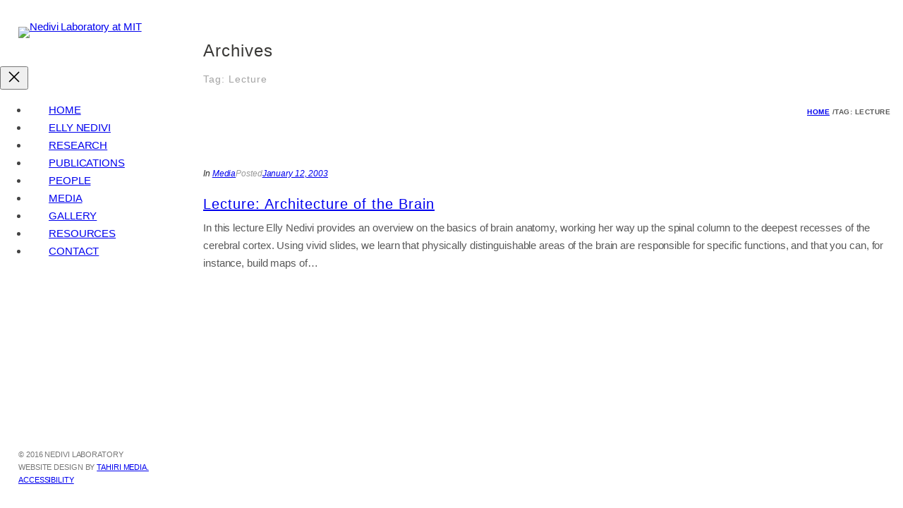

--- FILE ---
content_type: text/html; charset=UTF-8
request_url: https://nedivilab.mit.edu/tag/lecture/
body_size: 20094
content:
<!DOCTYPE html>
<html lang="en-US">
<head>
	<meta charset="UTF-8" />
	<meta name="viewport" content="width=device-width, initial-scale=1" />
<meta name='robots' content='max-image-preview:large' />
	<style>img:is([sizes="auto" i], [sizes^="auto," i]) { contain-intrinsic-size: 3000px 1500px }</style>
	<title>Lecture &#8211; Nedivi Laboratory at MIT</title>
<link rel='dns-prefetch' href='//sites.mit.edu' />
<link rel="alternate" type="application/rss+xml" title="Nedivi Laboratory at MIT &raquo; Feed" href="https://nedivilab.mit.edu/feed/" />
<link rel="alternate" type="application/rss+xml" title="Nedivi Laboratory at MIT &raquo; Comments Feed" href="https://nedivilab.mit.edu/comments/feed/" />
<link rel="alternate" type="application/rss+xml" title="Nedivi Laboratory at MIT &raquo; Lecture Tag Feed" href="https://nedivilab.mit.edu/tag/lecture/feed/" />
<script>
window._wpemojiSettings = {"baseUrl":"https:\/\/s.w.org\/images\/core\/emoji\/16.0.1\/72x72\/","ext":".png","svgUrl":"https:\/\/s.w.org\/images\/core\/emoji\/16.0.1\/svg\/","svgExt":".svg","source":{"concatemoji":"https:\/\/sites.mit.edu\/nedivilab\/wp-includes\/js\/wp-emoji-release.min.js?ver=6.8.3"}};
/*! This file is auto-generated */
!function(s,n){var o,i,e;function c(e){try{var t={supportTests:e,timestamp:(new Date).valueOf()};sessionStorage.setItem(o,JSON.stringify(t))}catch(e){}}function p(e,t,n){e.clearRect(0,0,e.canvas.width,e.canvas.height),e.fillText(t,0,0);var t=new Uint32Array(e.getImageData(0,0,e.canvas.width,e.canvas.height).data),a=(e.clearRect(0,0,e.canvas.width,e.canvas.height),e.fillText(n,0,0),new Uint32Array(e.getImageData(0,0,e.canvas.width,e.canvas.height).data));return t.every(function(e,t){return e===a[t]})}function u(e,t){e.clearRect(0,0,e.canvas.width,e.canvas.height),e.fillText(t,0,0);for(var n=e.getImageData(16,16,1,1),a=0;a<n.data.length;a++)if(0!==n.data[a])return!1;return!0}function f(e,t,n,a){switch(t){case"flag":return n(e,"\ud83c\udff3\ufe0f\u200d\u26a7\ufe0f","\ud83c\udff3\ufe0f\u200b\u26a7\ufe0f")?!1:!n(e,"\ud83c\udde8\ud83c\uddf6","\ud83c\udde8\u200b\ud83c\uddf6")&&!n(e,"\ud83c\udff4\udb40\udc67\udb40\udc62\udb40\udc65\udb40\udc6e\udb40\udc67\udb40\udc7f","\ud83c\udff4\u200b\udb40\udc67\u200b\udb40\udc62\u200b\udb40\udc65\u200b\udb40\udc6e\u200b\udb40\udc67\u200b\udb40\udc7f");case"emoji":return!a(e,"\ud83e\udedf")}return!1}function g(e,t,n,a){var r="undefined"!=typeof WorkerGlobalScope&&self instanceof WorkerGlobalScope?new OffscreenCanvas(300,150):s.createElement("canvas"),o=r.getContext("2d",{willReadFrequently:!0}),i=(o.textBaseline="top",o.font="600 32px Arial",{});return e.forEach(function(e){i[e]=t(o,e,n,a)}),i}function t(e){var t=s.createElement("script");t.src=e,t.defer=!0,s.head.appendChild(t)}"undefined"!=typeof Promise&&(o="wpEmojiSettingsSupports",i=["flag","emoji"],n.supports={everything:!0,everythingExceptFlag:!0},e=new Promise(function(e){s.addEventListener("DOMContentLoaded",e,{once:!0})}),new Promise(function(t){var n=function(){try{var e=JSON.parse(sessionStorage.getItem(o));if("object"==typeof e&&"number"==typeof e.timestamp&&(new Date).valueOf()<e.timestamp+604800&&"object"==typeof e.supportTests)return e.supportTests}catch(e){}return null}();if(!n){if("undefined"!=typeof Worker&&"undefined"!=typeof OffscreenCanvas&&"undefined"!=typeof URL&&URL.createObjectURL&&"undefined"!=typeof Blob)try{var e="postMessage("+g.toString()+"("+[JSON.stringify(i),f.toString(),p.toString(),u.toString()].join(",")+"));",a=new Blob([e],{type:"text/javascript"}),r=new Worker(URL.createObjectURL(a),{name:"wpTestEmojiSupports"});return void(r.onmessage=function(e){c(n=e.data),r.terminate(),t(n)})}catch(e){}c(n=g(i,f,p,u))}t(n)}).then(function(e){for(var t in e)n.supports[t]=e[t],n.supports.everything=n.supports.everything&&n.supports[t],"flag"!==t&&(n.supports.everythingExceptFlag=n.supports.everythingExceptFlag&&n.supports[t]);n.supports.everythingExceptFlag=n.supports.everythingExceptFlag&&!n.supports.flag,n.DOMReady=!1,n.readyCallback=function(){n.DOMReady=!0}}).then(function(){return e}).then(function(){var e;n.supports.everything||(n.readyCallback(),(e=n.source||{}).concatemoji?t(e.concatemoji):e.wpemoji&&e.twemoji&&(t(e.twemoji),t(e.wpemoji)))}))}((window,document),window._wpemojiSettings);
</script>
<style id='wp-block-site-logo-inline-css'>
.wp-block-site-logo{box-sizing:border-box;line-height:0}.wp-block-site-logo a{display:inline-block;line-height:0}.wp-block-site-logo.is-default-size img{height:auto;width:120px}.wp-block-site-logo img{height:auto;max-width:100%}.wp-block-site-logo a,.wp-block-site-logo img{border-radius:inherit}.wp-block-site-logo.aligncenter{margin-left:auto;margin-right:auto;text-align:center}:root :where(.wp-block-site-logo.is-style-rounded){border-radius:9999px}
</style>
<style id='wp-block-group-inline-css'>
.wp-block-group{box-sizing:border-box}:where(.wp-block-group.wp-block-group-is-layout-constrained){position:relative}
</style>
<style id='wp-block-navigation-link-inline-css'>
.wp-block-navigation .wp-block-navigation-item__label{overflow-wrap:break-word}.wp-block-navigation .wp-block-navigation-item__description{display:none}.link-ui-tools{border-top:1px solid #f0f0f0;padding:8px}.link-ui-block-inserter{padding-top:8px}.link-ui-block-inserter__back{margin-left:8px;text-transform:uppercase}
</style>
<link rel='stylesheet' id='wp-block-navigation-css' href='https://sites.mit.edu/nedivilab/wp-includes/blocks/navigation/style.min.css?ver=6.8.3' media='all' />
<style id='wp-block-paragraph-inline-css'>
.is-small-text{font-size:.875em}.is-regular-text{font-size:1em}.is-large-text{font-size:2.25em}.is-larger-text{font-size:3em}.has-drop-cap:not(:focus):first-letter{float:left;font-size:8.4em;font-style:normal;font-weight:100;line-height:.68;margin:.05em .1em 0 0;text-transform:uppercase}body.rtl .has-drop-cap:not(:focus):first-letter{float:none;margin-left:.1em}p.has-drop-cap.has-background{overflow:hidden}:root :where(p.has-background){padding:1.25em 2.375em}:where(p.has-text-color:not(.has-link-color)) a{color:inherit}p.has-text-align-left[style*="writing-mode:vertical-lr"],p.has-text-align-right[style*="writing-mode:vertical-rl"]{rotate:180deg}
</style>
<style id='wp-block-heading-inline-css'>
h1.has-background,h2.has-background,h3.has-background,h4.has-background,h5.has-background,h6.has-background{padding:1.25em 2.375em}h1.has-text-align-left[style*=writing-mode]:where([style*=vertical-lr]),h1.has-text-align-right[style*=writing-mode]:where([style*=vertical-rl]),h2.has-text-align-left[style*=writing-mode]:where([style*=vertical-lr]),h2.has-text-align-right[style*=writing-mode]:where([style*=vertical-rl]),h3.has-text-align-left[style*=writing-mode]:where([style*=vertical-lr]),h3.has-text-align-right[style*=writing-mode]:where([style*=vertical-rl]),h4.has-text-align-left[style*=writing-mode]:where([style*=vertical-lr]),h4.has-text-align-right[style*=writing-mode]:where([style*=vertical-rl]),h5.has-text-align-left[style*=writing-mode]:where([style*=vertical-lr]),h5.has-text-align-right[style*=writing-mode]:where([style*=vertical-rl]),h6.has-text-align-left[style*=writing-mode]:where([style*=vertical-lr]),h6.has-text-align-right[style*=writing-mode]:where([style*=vertical-rl]){rotate:180deg}
</style>
<style id='wp-block-query-title-inline-css'>
.wp-block-query-title{box-sizing:border-box}
</style>
<style id='wp-block-post-featured-image-inline-css'>
.wp-block-post-featured-image{margin-left:0;margin-right:0}.wp-block-post-featured-image a{display:block;height:100%}.wp-block-post-featured-image :where(img){box-sizing:border-box;height:auto;max-width:100%;vertical-align:bottom;width:100%}.wp-block-post-featured-image.alignfull img,.wp-block-post-featured-image.alignwide img{width:100%}.wp-block-post-featured-image .wp-block-post-featured-image__overlay.has-background-dim{background-color:#000;inset:0;position:absolute}.wp-block-post-featured-image{position:relative}.wp-block-post-featured-image .wp-block-post-featured-image__overlay.has-background-gradient{background-color:initial}.wp-block-post-featured-image .wp-block-post-featured-image__overlay.has-background-dim-0{opacity:0}.wp-block-post-featured-image .wp-block-post-featured-image__overlay.has-background-dim-10{opacity:.1}.wp-block-post-featured-image .wp-block-post-featured-image__overlay.has-background-dim-20{opacity:.2}.wp-block-post-featured-image .wp-block-post-featured-image__overlay.has-background-dim-30{opacity:.3}.wp-block-post-featured-image .wp-block-post-featured-image__overlay.has-background-dim-40{opacity:.4}.wp-block-post-featured-image .wp-block-post-featured-image__overlay.has-background-dim-50{opacity:.5}.wp-block-post-featured-image .wp-block-post-featured-image__overlay.has-background-dim-60{opacity:.6}.wp-block-post-featured-image .wp-block-post-featured-image__overlay.has-background-dim-70{opacity:.7}.wp-block-post-featured-image .wp-block-post-featured-image__overlay.has-background-dim-80{opacity:.8}.wp-block-post-featured-image .wp-block-post-featured-image__overlay.has-background-dim-90{opacity:.9}.wp-block-post-featured-image .wp-block-post-featured-image__overlay.has-background-dim-100{opacity:1}.wp-block-post-featured-image:where(.alignleft,.alignright){width:100%}
</style>
<style id='mfb-meta-field-block-style-inline-css'>
.wp-block-mfb-meta-field-block,.wp-block-mfb-meta-field-block *{box-sizing:border-box}.wp-block-mfb-meta-field-block.is-layout-flow>.prefix,.wp-block-mfb-meta-field-block.is-layout-flow>.suffix,.wp-block-mfb-meta-field-block.is-layout-flow>.value{margin-block-end:0;margin-block-start:0}.wp-block-mfb-meta-field-block.is-display-inline-block>*{display:inline-block}.wp-block-mfb-meta-field-block.is-display-inline-block .prefix{margin-inline-end:var(--mfb--gap,.5em)}.wp-block-mfb-meta-field-block.is-display-inline-block .suffix{margin-inline-start:var(--mfb--gap,.5em)}

</style>
<link rel='stylesheet' id='mfb-premium-style-css' href='https://nedivilab.mit.edu/wp-content/plugins/display-a-meta-field-as-block-premium/build/style-premium.css?ver=1.3.5' media='all' />
<style id='wp-block-post-terms-inline-css'>
.wp-block-post-terms{box-sizing:border-box}.wp-block-post-terms .wp-block-post-terms__separator{white-space:pre-wrap}
</style>
<style id='wp-block-post-date-inline-css'>
.wp-block-post-date{box-sizing:border-box}
</style>
<style id='wp-block-post-title-inline-css'>
.wp-block-post-title{box-sizing:border-box;word-break:break-word}.wp-block-post-title :where(a){display:inline-block;font-family:inherit;font-size:inherit;font-style:inherit;font-weight:inherit;letter-spacing:inherit;line-height:inherit;text-decoration:inherit}
</style>
<style id='wp-block-post-excerpt-inline-css'>
:where(.wp-block-post-excerpt){box-sizing:border-box;margin-bottom:var(--wp--style--block-gap);margin-top:var(--wp--style--block-gap)}.wp-block-post-excerpt__excerpt{margin-bottom:0;margin-top:0}.wp-block-post-excerpt__more-text{margin-bottom:0;margin-top:var(--wp--style--block-gap)}.wp-block-post-excerpt__more-link{display:inline-block}
</style>
<style id='wp-block-post-template-inline-css'>
.wp-block-post-template{box-sizing:border-box;list-style:none;margin-bottom:0;margin-top:0;max-width:100%;padding:0}.wp-block-post-template.is-flex-container{display:flex;flex-direction:row;flex-wrap:wrap;gap:1.25em}.wp-block-post-template.is-flex-container>li{margin:0;width:100%}@media (min-width:600px){.wp-block-post-template.is-flex-container.is-flex-container.columns-2>li{width:calc(50% - .625em)}.wp-block-post-template.is-flex-container.is-flex-container.columns-3>li{width:calc(33.33333% - .83333em)}.wp-block-post-template.is-flex-container.is-flex-container.columns-4>li{width:calc(25% - .9375em)}.wp-block-post-template.is-flex-container.is-flex-container.columns-5>li{width:calc(20% - 1em)}.wp-block-post-template.is-flex-container.is-flex-container.columns-6>li{width:calc(16.66667% - 1.04167em)}}@media (max-width:600px){.wp-block-post-template-is-layout-grid.wp-block-post-template-is-layout-grid.wp-block-post-template-is-layout-grid.wp-block-post-template-is-layout-grid{grid-template-columns:1fr}}.wp-block-post-template-is-layout-constrained>li>.alignright,.wp-block-post-template-is-layout-flow>li>.alignright{float:right;margin-inline-end:0;margin-inline-start:2em}.wp-block-post-template-is-layout-constrained>li>.alignleft,.wp-block-post-template-is-layout-flow>li>.alignleft{float:left;margin-inline-end:2em;margin-inline-start:0}.wp-block-post-template-is-layout-constrained>li>.aligncenter,.wp-block-post-template-is-layout-flow>li>.aligncenter{margin-inline-end:auto;margin-inline-start:auto}
</style>
<style id='wp-block-query-pagination-inline-css'>
.wp-block-query-pagination.is-content-justification-space-between>.wp-block-query-pagination-next:last-of-type{margin-inline-start:auto}.wp-block-query-pagination.is-content-justification-space-between>.wp-block-query-pagination-previous:first-child{margin-inline-end:auto}.wp-block-query-pagination .wp-block-query-pagination-previous-arrow{display:inline-block;margin-right:1ch}.wp-block-query-pagination .wp-block-query-pagination-previous-arrow:not(.is-arrow-chevron){transform:scaleX(1)}.wp-block-query-pagination .wp-block-query-pagination-next-arrow{display:inline-block;margin-left:1ch}.wp-block-query-pagination .wp-block-query-pagination-next-arrow:not(.is-arrow-chevron){transform:scaleX(1)}.wp-block-query-pagination.aligncenter{justify-content:center}
</style>
<style id='wp-block-columns-inline-css'>
.wp-block-columns{align-items:normal!important;box-sizing:border-box;display:flex;flex-wrap:wrap!important}@media (min-width:782px){.wp-block-columns{flex-wrap:nowrap!important}}.wp-block-columns.are-vertically-aligned-top{align-items:flex-start}.wp-block-columns.are-vertically-aligned-center{align-items:center}.wp-block-columns.are-vertically-aligned-bottom{align-items:flex-end}@media (max-width:781px){.wp-block-columns:not(.is-not-stacked-on-mobile)>.wp-block-column{flex-basis:100%!important}}@media (min-width:782px){.wp-block-columns:not(.is-not-stacked-on-mobile)>.wp-block-column{flex-basis:0;flex-grow:1}.wp-block-columns:not(.is-not-stacked-on-mobile)>.wp-block-column[style*=flex-basis]{flex-grow:0}}.wp-block-columns.is-not-stacked-on-mobile{flex-wrap:nowrap!important}.wp-block-columns.is-not-stacked-on-mobile>.wp-block-column{flex-basis:0;flex-grow:1}.wp-block-columns.is-not-stacked-on-mobile>.wp-block-column[style*=flex-basis]{flex-grow:0}:where(.wp-block-columns){margin-bottom:1.75em}:where(.wp-block-columns.has-background){padding:1.25em 2.375em}.wp-block-column{flex-grow:1;min-width:0;overflow-wrap:break-word;word-break:break-word}.wp-block-column.is-vertically-aligned-top{align-self:flex-start}.wp-block-column.is-vertically-aligned-center{align-self:center}.wp-block-column.is-vertically-aligned-bottom{align-self:flex-end}.wp-block-column.is-vertically-aligned-stretch{align-self:stretch}.wp-block-column.is-vertically-aligned-bottom,.wp-block-column.is-vertically-aligned-center,.wp-block-column.is-vertically-aligned-top{width:100%}
</style>
<style id='wp-emoji-styles-inline-css'>

	img.wp-smiley, img.emoji {
		display: inline !important;
		border: none !important;
		box-shadow: none !important;
		height: 1em !important;
		width: 1em !important;
		margin: 0 0.07em !important;
		vertical-align: -0.1em !important;
		background: none !important;
		padding: 0 !important;
	}
</style>
<style id='wp-block-library-inline-css'>
:root{--wp-admin-theme-color:#007cba;--wp-admin-theme-color--rgb:0,124,186;--wp-admin-theme-color-darker-10:#006ba1;--wp-admin-theme-color-darker-10--rgb:0,107,161;--wp-admin-theme-color-darker-20:#005a87;--wp-admin-theme-color-darker-20--rgb:0,90,135;--wp-admin-border-width-focus:2px;--wp-block-synced-color:#7a00df;--wp-block-synced-color--rgb:122,0,223;--wp-bound-block-color:var(--wp-block-synced-color)}@media (min-resolution:192dpi){:root{--wp-admin-border-width-focus:1.5px}}.wp-element-button{cursor:pointer}:root{--wp--preset--font-size--normal:16px;--wp--preset--font-size--huge:42px}:root .has-very-light-gray-background-color{background-color:#eee}:root .has-very-dark-gray-background-color{background-color:#313131}:root .has-very-light-gray-color{color:#eee}:root .has-very-dark-gray-color{color:#313131}:root .has-vivid-green-cyan-to-vivid-cyan-blue-gradient-background{background:linear-gradient(135deg,#00d084,#0693e3)}:root .has-purple-crush-gradient-background{background:linear-gradient(135deg,#34e2e4,#4721fb 50%,#ab1dfe)}:root .has-hazy-dawn-gradient-background{background:linear-gradient(135deg,#faaca8,#dad0ec)}:root .has-subdued-olive-gradient-background{background:linear-gradient(135deg,#fafae1,#67a671)}:root .has-atomic-cream-gradient-background{background:linear-gradient(135deg,#fdd79a,#004a59)}:root .has-nightshade-gradient-background{background:linear-gradient(135deg,#330968,#31cdcf)}:root .has-midnight-gradient-background{background:linear-gradient(135deg,#020381,#2874fc)}.has-regular-font-size{font-size:1em}.has-larger-font-size{font-size:2.625em}.has-normal-font-size{font-size:var(--wp--preset--font-size--normal)}.has-huge-font-size{font-size:var(--wp--preset--font-size--huge)}.has-text-align-center{text-align:center}.has-text-align-left{text-align:left}.has-text-align-right{text-align:right}#end-resizable-editor-section{display:none}.aligncenter{clear:both}.items-justified-left{justify-content:flex-start}.items-justified-center{justify-content:center}.items-justified-right{justify-content:flex-end}.items-justified-space-between{justify-content:space-between}.screen-reader-text{border:0;clip-path:inset(50%);height:1px;margin:-1px;overflow:hidden;padding:0;position:absolute;width:1px;word-wrap:normal!important}.screen-reader-text:focus{background-color:#ddd;clip-path:none;color:#444;display:block;font-size:1em;height:auto;left:5px;line-height:normal;padding:15px 23px 14px;text-decoration:none;top:5px;width:auto;z-index:100000}html :where(.has-border-color){border-style:solid}html :where([style*=border-top-color]){border-top-style:solid}html :where([style*=border-right-color]){border-right-style:solid}html :where([style*=border-bottom-color]){border-bottom-style:solid}html :where([style*=border-left-color]){border-left-style:solid}html :where([style*=border-width]){border-style:solid}html :where([style*=border-top-width]){border-top-style:solid}html :where([style*=border-right-width]){border-right-style:solid}html :where([style*=border-bottom-width]){border-bottom-style:solid}html :where([style*=border-left-width]){border-left-style:solid}html :where(img[class*=wp-image-]){height:auto;max-width:100%}:where(figure){margin:0 0 1em}html :where(.is-position-sticky){--wp-admin--admin-bar--position-offset:var(--wp-admin--admin-bar--height,0px)}@media screen and (max-width:600px){html :where(.is-position-sticky){--wp-admin--admin-bar--position-offset:0px}}
</style>
<link rel='stylesheet' id='coblocks-extensions-css' href='https://nedivilab.mit.edu/wp-content/plugins/coblocks/dist/style-coblocks-extensions.css?ver=3.1.16.1' media='all' />
<link rel='stylesheet' id='coblocks-animation-css' href='https://nedivilab.mit.edu/wp-content/plugins/coblocks/dist/style-coblocks-animation.css?ver=2677611078ee87eb3b1c' media='all' />
<style id='global-styles-inline-css'>
:root{--wp--preset--aspect-ratio--square: 1;--wp--preset--aspect-ratio--4-3: 4/3;--wp--preset--aspect-ratio--3-4: 3/4;--wp--preset--aspect-ratio--3-2: 3/2;--wp--preset--aspect-ratio--2-3: 2/3;--wp--preset--aspect-ratio--16-9: 16/9;--wp--preset--aspect-ratio--9-16: 9/16;--wp--preset--color--black: #000000;--wp--preset--color--cyan-bluish-gray: #abb8c3;--wp--preset--color--white: #ffffff;--wp--preset--color--pale-pink: #f78da7;--wp--preset--color--vivid-red: #cf2e2e;--wp--preset--color--luminous-vivid-orange: #ff6900;--wp--preset--color--luminous-vivid-amber: #fcb900;--wp--preset--color--light-green-cyan: #7bdcb5;--wp--preset--color--vivid-green-cyan: #00d084;--wp--preset--color--pale-cyan-blue: #8ed1fc;--wp--preset--color--vivid-cyan-blue: #0693e3;--wp--preset--color--vivid-purple: #9b51e0;--wp--preset--color--base: #FFFFFF;--wp--preset--color--contrast: #111111;--wp--preset--color--accent-1: #FFEE58;--wp--preset--color--accent-2: #F6CFF4;--wp--preset--color--accent-3: #503AA8;--wp--preset--color--accent-4: #686868;--wp--preset--color--accent-5: #FBFAF3;--wp--preset--color--accent-6: color-mix(in srgb, currentColor 20%, transparent);--wp--preset--color--custom-color-1: #777777;--wp--preset--color--custom-color-2: #a72606;--wp--preset--color--custom-color-3: #595959;--wp--preset--gradient--vivid-cyan-blue-to-vivid-purple: linear-gradient(135deg,rgba(6,147,227,1) 0%,rgb(155,81,224) 100%);--wp--preset--gradient--light-green-cyan-to-vivid-green-cyan: linear-gradient(135deg,rgb(122,220,180) 0%,rgb(0,208,130) 100%);--wp--preset--gradient--luminous-vivid-amber-to-luminous-vivid-orange: linear-gradient(135deg,rgba(252,185,0,1) 0%,rgba(255,105,0,1) 100%);--wp--preset--gradient--luminous-vivid-orange-to-vivid-red: linear-gradient(135deg,rgba(255,105,0,1) 0%,rgb(207,46,46) 100%);--wp--preset--gradient--very-light-gray-to-cyan-bluish-gray: linear-gradient(135deg,rgb(238,238,238) 0%,rgb(169,184,195) 100%);--wp--preset--gradient--cool-to-warm-spectrum: linear-gradient(135deg,rgb(74,234,220) 0%,rgb(151,120,209) 20%,rgb(207,42,186) 40%,rgb(238,44,130) 60%,rgb(251,105,98) 80%,rgb(254,248,76) 100%);--wp--preset--gradient--blush-light-purple: linear-gradient(135deg,rgb(255,206,236) 0%,rgb(152,150,240) 100%);--wp--preset--gradient--blush-bordeaux: linear-gradient(135deg,rgb(254,205,165) 0%,rgb(254,45,45) 50%,rgb(107,0,62) 100%);--wp--preset--gradient--luminous-dusk: linear-gradient(135deg,rgb(255,203,112) 0%,rgb(199,81,192) 50%,rgb(65,88,208) 100%);--wp--preset--gradient--pale-ocean: linear-gradient(135deg,rgb(255,245,203) 0%,rgb(182,227,212) 50%,rgb(51,167,181) 100%);--wp--preset--gradient--electric-grass: linear-gradient(135deg,rgb(202,248,128) 0%,rgb(113,206,126) 100%);--wp--preset--gradient--midnight: linear-gradient(135deg,rgb(2,3,129) 0%,rgb(40,116,252) 100%);--wp--preset--font-size--small: 0.875rem;--wp--preset--font-size--medium: clamp(1rem, 1rem + ((1vw - 0.2rem) * 0.244), 1.125rem);--wp--preset--font-size--large: clamp(1.125rem, 1.125rem + ((1vw - 0.2rem) * 0.488), 1.375rem);--wp--preset--font-size--x-large: clamp(1.75rem, 1.75rem + ((1vw - 0.2rem) * 0.488), 2rem);--wp--preset--font-size--xx-large: clamp(2.15rem, 2.15rem + ((1vw - 0.2rem) * 1.659), 3rem);--wp--preset--font-family--manrope: Manrope, sans-serif;--wp--preset--font-family--fira-code: "Fira Code", monospace;--wp--preset--font-family--open-sans: "Open Sans", sans-serif;--wp--preset--spacing--20: 10px;--wp--preset--spacing--30: 20px;--wp--preset--spacing--40: 30px;--wp--preset--spacing--50: clamp(30px, 5vw, 50px);--wp--preset--spacing--60: clamp(30px, 7vw, 70px);--wp--preset--spacing--70: clamp(50px, 7vw, 90px);--wp--preset--spacing--80: clamp(70px, 10vw, 140px);--wp--preset--shadow--natural: 6px 6px 9px rgba(0, 0, 0, 0.2);--wp--preset--shadow--deep: 12px 12px 50px rgba(0, 0, 0, 0.4);--wp--preset--shadow--sharp: 6px 6px 0px rgba(0, 0, 0, 0.2);--wp--preset--shadow--outlined: 6px 6px 0px -3px rgba(255, 255, 255, 1), 6px 6px rgba(0, 0, 0, 1);--wp--preset--shadow--crisp: 6px 6px 0px rgba(0, 0, 0, 1);}:root { --wp--style--global--content-size: 1140px;--wp--style--global--wide-size: 1140px; }:where(body) { margin: 0; }.wp-site-blocks { padding-top: var(--wp--style--root--padding-top); padding-bottom: var(--wp--style--root--padding-bottom); }.has-global-padding { padding-right: var(--wp--style--root--padding-right); padding-left: var(--wp--style--root--padding-left); }.has-global-padding > .alignfull { margin-right: calc(var(--wp--style--root--padding-right) * -1); margin-left: calc(var(--wp--style--root--padding-left) * -1); }.has-global-padding :where(:not(.alignfull.is-layout-flow) > .has-global-padding:not(.wp-block-block, .alignfull)) { padding-right: 0; padding-left: 0; }.has-global-padding :where(:not(.alignfull.is-layout-flow) > .has-global-padding:not(.wp-block-block, .alignfull)) > .alignfull { margin-left: 0; margin-right: 0; }.wp-site-blocks > .alignleft { float: left; margin-right: 2em; }.wp-site-blocks > .alignright { float: right; margin-left: 2em; }.wp-site-blocks > .aligncenter { justify-content: center; margin-left: auto; margin-right: auto; }:where(.wp-site-blocks) > * { margin-block-start: 0rem; margin-block-end: 0; }:where(.wp-site-blocks) > :first-child { margin-block-start: 0; }:where(.wp-site-blocks) > :last-child { margin-block-end: 0; }:root { --wp--style--block-gap: 0rem; }:root :where(.is-layout-flow) > :first-child{margin-block-start: 0;}:root :where(.is-layout-flow) > :last-child{margin-block-end: 0;}:root :where(.is-layout-flow) > *{margin-block-start: 0rem;margin-block-end: 0;}:root :where(.is-layout-constrained) > :first-child{margin-block-start: 0;}:root :where(.is-layout-constrained) > :last-child{margin-block-end: 0;}:root :where(.is-layout-constrained) > *{margin-block-start: 0rem;margin-block-end: 0;}:root :where(.is-layout-flex){gap: 0rem;}:root :where(.is-layout-grid){gap: 0rem;}.is-layout-flow > .alignleft{float: left;margin-inline-start: 0;margin-inline-end: 2em;}.is-layout-flow > .alignright{float: right;margin-inline-start: 2em;margin-inline-end: 0;}.is-layout-flow > .aligncenter{margin-left: auto !important;margin-right: auto !important;}.is-layout-constrained > .alignleft{float: left;margin-inline-start: 0;margin-inline-end: 2em;}.is-layout-constrained > .alignright{float: right;margin-inline-start: 2em;margin-inline-end: 0;}.is-layout-constrained > .aligncenter{margin-left: auto !important;margin-right: auto !important;}.is-layout-constrained > :where(:not(.alignleft):not(.alignright):not(.alignfull)){max-width: var(--wp--style--global--content-size);margin-left: auto !important;margin-right: auto !important;}.is-layout-constrained > .alignwide{max-width: var(--wp--style--global--wide-size);}body .is-layout-flex{display: flex;}.is-layout-flex{flex-wrap: wrap;align-items: center;}.is-layout-flex > :is(*, div){margin: 0;}body .is-layout-grid{display: grid;}.is-layout-grid > :is(*, div){margin: 0;}body{background-color: var(--wp--preset--color--base);color: #595959;font-family: var(--wp--preset--font-family--open-sans);font-size: clamp(0.875rem, 0.875rem + ((1vw - 0.2rem) * 0.127), 0.94rem);font-style: normal;font-weight: 400;letter-spacing: -0.1px;line-height: 1.7;--wp--style--root--padding-top: 0;--wp--style--root--padding-right: 0;--wp--style--root--padding-bottom: 0;--wp--style--root--padding-left: 0;}a:where(:not(.wp-element-button)){color: #a72606;text-decoration: underline;}:root :where(a:where(:not(.wp-element-button)):hover){text-decoration: none;}h1, h2, h3, h4, h5, h6{font-style: normal;font-weight: 400;letter-spacing: -0.1px;line-height: 1.125;}h1{font-size: clamp(1.378rem, 1.378rem + ((1vw - 0.2rem) * 1.701), 2.25rem);}h2{font-size: clamp(1.188rem, 1.188rem + ((1vw - 0.2rem) * 1.35), 1.88rem);}h3{font-size: clamp(1.119rem, 1.119rem + ((1vw - 0.2rem) * 1.231), 1.75rem);}h4{font-size: clamp(0.984rem, 0.984rem + ((1vw - 0.2rem) * 1.007), 1.5rem);}h5{font-size: clamp(0.875rem, 0.875rem + ((1vw - 0.2rem) * 0.498), 1.13rem);letter-spacing: 0.5px;}h6{font-size: var(--wp--preset--font-size--small);font-style: normal;font-weight: 700;letter-spacing: 1.4px;text-transform: uppercase;}:root :where(.wp-element-button, .wp-block-button__link){background-color: var(--wp--preset--color--contrast);border-width: 0;color: var(--wp--preset--color--base);font-family: inherit;font-size: var(--wp--preset--font-size--medium);line-height: inherit;padding-top: 1rem;padding-right: 2.25rem;padding-bottom: 1rem;padding-left: 2.25rem;text-decoration: none;}:root :where(.wp-element-button:hover, .wp-block-button__link:hover){background-color: color-mix(in srgb, var(--wp--preset--color--contrast) 85%, transparent);border-color: transparent;color: var(--wp--preset--color--base);}:root :where(.wp-element-button:focus, .wp-block-button__link:focus){outline-color: var(--wp--preset--color--accent-4);outline-offset: 2px;}:root :where(.wp-element-caption, .wp-block-audio figcaption, .wp-block-embed figcaption, .wp-block-gallery figcaption, .wp-block-image figcaption, .wp-block-table figcaption, .wp-block-video figcaption){font-size: var(--wp--preset--font-size--small);line-height: 1.4;}.has-black-color{color: var(--wp--preset--color--black) !important;}.has-cyan-bluish-gray-color{color: var(--wp--preset--color--cyan-bluish-gray) !important;}.has-white-color{color: var(--wp--preset--color--white) !important;}.has-pale-pink-color{color: var(--wp--preset--color--pale-pink) !important;}.has-vivid-red-color{color: var(--wp--preset--color--vivid-red) !important;}.has-luminous-vivid-orange-color{color: var(--wp--preset--color--luminous-vivid-orange) !important;}.has-luminous-vivid-amber-color{color: var(--wp--preset--color--luminous-vivid-amber) !important;}.has-light-green-cyan-color{color: var(--wp--preset--color--light-green-cyan) !important;}.has-vivid-green-cyan-color{color: var(--wp--preset--color--vivid-green-cyan) !important;}.has-pale-cyan-blue-color{color: var(--wp--preset--color--pale-cyan-blue) !important;}.has-vivid-cyan-blue-color{color: var(--wp--preset--color--vivid-cyan-blue) !important;}.has-vivid-purple-color{color: var(--wp--preset--color--vivid-purple) !important;}.has-base-color{color: var(--wp--preset--color--base) !important;}.has-contrast-color{color: var(--wp--preset--color--contrast) !important;}.has-accent-1-color{color: var(--wp--preset--color--accent-1) !important;}.has-accent-2-color{color: var(--wp--preset--color--accent-2) !important;}.has-accent-3-color{color: var(--wp--preset--color--accent-3) !important;}.has-accent-4-color{color: var(--wp--preset--color--accent-4) !important;}.has-accent-5-color{color: var(--wp--preset--color--accent-5) !important;}.has-accent-6-color{color: var(--wp--preset--color--accent-6) !important;}.has-custom-color-1-color{color: var(--wp--preset--color--custom-color-1) !important;}.has-custom-color-2-color{color: var(--wp--preset--color--custom-color-2) !important;}.has-custom-color-3-color{color: var(--wp--preset--color--custom-color-3) !important;}.has-black-background-color{background-color: var(--wp--preset--color--black) !important;}.has-cyan-bluish-gray-background-color{background-color: var(--wp--preset--color--cyan-bluish-gray) !important;}.has-white-background-color{background-color: var(--wp--preset--color--white) !important;}.has-pale-pink-background-color{background-color: var(--wp--preset--color--pale-pink) !important;}.has-vivid-red-background-color{background-color: var(--wp--preset--color--vivid-red) !important;}.has-luminous-vivid-orange-background-color{background-color: var(--wp--preset--color--luminous-vivid-orange) !important;}.has-luminous-vivid-amber-background-color{background-color: var(--wp--preset--color--luminous-vivid-amber) !important;}.has-light-green-cyan-background-color{background-color: var(--wp--preset--color--light-green-cyan) !important;}.has-vivid-green-cyan-background-color{background-color: var(--wp--preset--color--vivid-green-cyan) !important;}.has-pale-cyan-blue-background-color{background-color: var(--wp--preset--color--pale-cyan-blue) !important;}.has-vivid-cyan-blue-background-color{background-color: var(--wp--preset--color--vivid-cyan-blue) !important;}.has-vivid-purple-background-color{background-color: var(--wp--preset--color--vivid-purple) !important;}.has-base-background-color{background-color: var(--wp--preset--color--base) !important;}.has-contrast-background-color{background-color: var(--wp--preset--color--contrast) !important;}.has-accent-1-background-color{background-color: var(--wp--preset--color--accent-1) !important;}.has-accent-2-background-color{background-color: var(--wp--preset--color--accent-2) !important;}.has-accent-3-background-color{background-color: var(--wp--preset--color--accent-3) !important;}.has-accent-4-background-color{background-color: var(--wp--preset--color--accent-4) !important;}.has-accent-5-background-color{background-color: var(--wp--preset--color--accent-5) !important;}.has-accent-6-background-color{background-color: var(--wp--preset--color--accent-6) !important;}.has-custom-color-1-background-color{background-color: var(--wp--preset--color--custom-color-1) !important;}.has-custom-color-2-background-color{background-color: var(--wp--preset--color--custom-color-2) !important;}.has-custom-color-3-background-color{background-color: var(--wp--preset--color--custom-color-3) !important;}.has-black-border-color{border-color: var(--wp--preset--color--black) !important;}.has-cyan-bluish-gray-border-color{border-color: var(--wp--preset--color--cyan-bluish-gray) !important;}.has-white-border-color{border-color: var(--wp--preset--color--white) !important;}.has-pale-pink-border-color{border-color: var(--wp--preset--color--pale-pink) !important;}.has-vivid-red-border-color{border-color: var(--wp--preset--color--vivid-red) !important;}.has-luminous-vivid-orange-border-color{border-color: var(--wp--preset--color--luminous-vivid-orange) !important;}.has-luminous-vivid-amber-border-color{border-color: var(--wp--preset--color--luminous-vivid-amber) !important;}.has-light-green-cyan-border-color{border-color: var(--wp--preset--color--light-green-cyan) !important;}.has-vivid-green-cyan-border-color{border-color: var(--wp--preset--color--vivid-green-cyan) !important;}.has-pale-cyan-blue-border-color{border-color: var(--wp--preset--color--pale-cyan-blue) !important;}.has-vivid-cyan-blue-border-color{border-color: var(--wp--preset--color--vivid-cyan-blue) !important;}.has-vivid-purple-border-color{border-color: var(--wp--preset--color--vivid-purple) !important;}.has-base-border-color{border-color: var(--wp--preset--color--base) !important;}.has-contrast-border-color{border-color: var(--wp--preset--color--contrast) !important;}.has-accent-1-border-color{border-color: var(--wp--preset--color--accent-1) !important;}.has-accent-2-border-color{border-color: var(--wp--preset--color--accent-2) !important;}.has-accent-3-border-color{border-color: var(--wp--preset--color--accent-3) !important;}.has-accent-4-border-color{border-color: var(--wp--preset--color--accent-4) !important;}.has-accent-5-border-color{border-color: var(--wp--preset--color--accent-5) !important;}.has-accent-6-border-color{border-color: var(--wp--preset--color--accent-6) !important;}.has-custom-color-1-border-color{border-color: var(--wp--preset--color--custom-color-1) !important;}.has-custom-color-2-border-color{border-color: var(--wp--preset--color--custom-color-2) !important;}.has-custom-color-3-border-color{border-color: var(--wp--preset--color--custom-color-3) !important;}.has-vivid-cyan-blue-to-vivid-purple-gradient-background{background: var(--wp--preset--gradient--vivid-cyan-blue-to-vivid-purple) !important;}.has-light-green-cyan-to-vivid-green-cyan-gradient-background{background: var(--wp--preset--gradient--light-green-cyan-to-vivid-green-cyan) !important;}.has-luminous-vivid-amber-to-luminous-vivid-orange-gradient-background{background: var(--wp--preset--gradient--luminous-vivid-amber-to-luminous-vivid-orange) !important;}.has-luminous-vivid-orange-to-vivid-red-gradient-background{background: var(--wp--preset--gradient--luminous-vivid-orange-to-vivid-red) !important;}.has-very-light-gray-to-cyan-bluish-gray-gradient-background{background: var(--wp--preset--gradient--very-light-gray-to-cyan-bluish-gray) !important;}.has-cool-to-warm-spectrum-gradient-background{background: var(--wp--preset--gradient--cool-to-warm-spectrum) !important;}.has-blush-light-purple-gradient-background{background: var(--wp--preset--gradient--blush-light-purple) !important;}.has-blush-bordeaux-gradient-background{background: var(--wp--preset--gradient--blush-bordeaux) !important;}.has-luminous-dusk-gradient-background{background: var(--wp--preset--gradient--luminous-dusk) !important;}.has-pale-ocean-gradient-background{background: var(--wp--preset--gradient--pale-ocean) !important;}.has-electric-grass-gradient-background{background: var(--wp--preset--gradient--electric-grass) !important;}.has-midnight-gradient-background{background: var(--wp--preset--gradient--midnight) !important;}.has-small-font-size{font-size: var(--wp--preset--font-size--small) !important;}.has-medium-font-size{font-size: var(--wp--preset--font-size--medium) !important;}.has-large-font-size{font-size: var(--wp--preset--font-size--large) !important;}.has-x-large-font-size{font-size: var(--wp--preset--font-size--x-large) !important;}.has-xx-large-font-size{font-size: var(--wp--preset--font-size--xx-large) !important;}.has-manrope-font-family{font-family: var(--wp--preset--font-family--manrope) !important;}.has-fira-code-font-family{font-family: var(--wp--preset--font-family--fira-code) !important;}.has-open-sans-font-family{font-family: var(--wp--preset--font-family--open-sans) !important;}/* Header CSS Start */
ul.nedivilab-navigation {
    position: relative;
}

ul.nedivilab-navigation li a {
    position: relative;
    padding: 14px 26px;
    font-size: 15px;
    font-weight: normal;
    text-transform: uppercase;
    border-left: 3px solid #fff;
    line-height: 1.3;
    outline: 0;
    -webkit-transition: all .1s 
ease-out;
    -moz-transition: all .1s ease-out;
    -ms-transition: all .1s ease-out;
    -o-transition: all .1s ease-out;
    transition: all .1s 
ease-out;
 
}

ul.nedivilab-navigation li.current-menu-item a, ul.nedivilab-navigation li a:hover {
    color: #A72606 !important;
    border-left-color: #A72606;
}

/* Header CSS End */

/* Homepage CSS Start */

.nedivilab-btn-style-1 {
    position: relative;
}

.nedivilab-btn-style-1 .wp-block-button {
    min-width: 250px;
}


a.nedivilab-slider-btn {
    position: relative;
    font-size: 14px;
    color: #fff !important;
    border: 1px solid #fff;
    padding: 20px 28px;
    box-sizing: border-box;
    display: inline-block;
    min-width: 150px;
    letter-spacing: 2px;
    font-weight: 700;
    line-height: 1;
    text-decoration: none !important;
}

a.nedivilab-slider-btn:hover {
    color: #252525 !important;
    background-color: #fff !important;
}

/* Homepage CSS End */


/* Elly Nedivi CSS Start */
.nedivilab-tab-leftsidenav {
    position: relative;
}

.nedivilab-tab-leftsidenav .wmd-tabs {
    position: relative;
    display: flex;
    border: 1px solid #e5e5e5;
}

.nedivilab-tab-leftsidenav .wmd-tabs .wmd-tabs-headings {
    position: relative;
    display: flex;
    flex-direction: column;
    width: 25%;
    background-color: #fff !important;
}

.nedivilab-tab-leftsidenav .wmd-tabs .wmd-item {
    position: relative;
    max-width: 75%;
}

.nedivilab-tab-leftsidenav .wmd-tabs .wmd-tabs-headings .wmd-heading {
    border: 1px solid #e5e5e5;
    border-top: none;
    border-left: none;
    padding: 2px 20px !important;
    height: 45px;
    font-size: 13px;
    font-weight: 700;
    color: #444444;
    background-color: #fafafa;
}

.nedivilab-tab-leftsidenav .wmd-tabs .wmd-tabs-headings .wmd-heading:focus {
    outline: none;
}

.nedivilab-tab-leftsidenav .wmd-tabs .wmd-tabs-headings .wmd-heading.wmd-active {
    border-right: none;
}

.nedivilab-tab-leftsidenav .wmd-tabs .wmd-item .wmd-content {
    position: relative;
    padding: 25px !important;
}

.nedivilab-tab-leftsidenav .wmd-tabs .wmd-item .wmd-content ul {
    position: relative;
    list-style-type: none;
    padding: 0px;
    margin: 0px auto;
}

.nedivilab-tab-leftsidenav .wmd-tabs .wmd-item .wmd-content ul li {
    position: relative;
    padding-left: 30px;
    font-size: 15px;
    line-height: 24px;
    color: #595959;
    margin-bottom: 14px;
}

.nedivilab-tab-leftsidenav .wmd-tabs .wmd-item .wmd-content ul li:before {
    position: absolute;
    content: '→';
    top: 5px;
    left: 0;
    width: 18px;
    height: 18px;
    color: #fff;
    font-size: 10px;
    font-weight: 700;
    line-height: 1.5;
    background-color: #F7542B;
    text-align: center;
    border-radius: 50%;
    z-index: 1;
}


/* Elly Nedivi CSS End */

/* Research CSS Start */
figure.nedivilab-img-hover-overlay {
    position: relative;
}

figure.nedivilab-img-hover-overlay:before {
    position: absolute;
    content: '';
    top: 0;
    left: 0;
    width: 100%;
    height: 100%;
    filter: alpha(opacity=@opacity * 100);
    -moz-opacity: 0;
    -khtml-opacity: 0;
    opacity: 0;
    background-color: #A72606;
transition: .5s ease;
}

figure.nedivilab-img-hover-overlay:after {
    position: absolute;
    content: '+';
    color: #fff;
    font-size: 40px;
    line-height: 48px;
    height: 48px;
    width: 48px;
    text-align: center;
    border: 3px solid #fff;
    border-radius: 50%;
    left: calc(50% - 24px);
    top: calc(50% - 24px);
    opacity: 0;
    transition: .5s ease;
}

figure.nedivilab-img-hover-overlay:hover:before {
    filter: alpha(opacity=@opacity * 100);
    -moz-opacity: 90;
    -khtml-opacity: 90;
    opacity: 90;
    opacity: .9;
}

figure.nedivilab-img-hover-overlay:hover:after {
    opacity: 1;
}
/* Research CSS End */

/* People and Alumni Page CSS Start */
ul.nedivilab-list {
    position: relative;
    list-style-type: none;
    padding: 0px;
    margin: 0px auto;
}

ul.nedivilab-list li {
    position: relative;
    padding-left: 30px;
    font-size: 15px;
    line-height: 24px;
    color: #595959;
    margin-bottom: 14px;
}

ul.nedivilab-list li:before {
    position: absolute;
    content: '→';
    top: 5px;
    left: 0;
    width: 18px;
    height: 18px;
    color: #fff;
    font-size: 10px;
    font-weight: 700;
    line-height: 1.5;
    background-color: #A72606;
    text-align: center;
    border-radius: 50%;
    z-index: 1;
}


.nedivilab-employee-img {
    position: relative;
}

.nedivilab-employee-img .nedivilab-employee-email {
    position: absolute;
    top: calc(50% - 20px);
    left: calc(50% - 20px);
}

.nedivilab-employee-img .nedivilab-employee-email .value {
    position: relative;
}

.nedivilab-employee-img .nedivilab-employee-email .value:after {
    position: absolute;
    content: '✉';
    color: #ffffff;
    font-size: 20px;
    left: 0;
    top: 0;
    height: 34px;
    width: 34px;
    border: 2px solid #ffffff;
    border-radius: 50%;
    opacity: 0;
    transition: .5s 
ease;

}
.nedivilab-employee-img:hover .nedivilab-employee-email .value:after {
    opacity: 1;

}


.nedivilab-employee-img .nedivilab-employee-email .value a {
    position: relative;
    width: 40px;
    display: inline-block;
    height: 40px;
    overflow: hidden;
    opacity: 0;
    z-index: 1;
}

.nedivilab-employee-img .wp-block-post-featured-image a {
    position: relative;
    overflow: hidden;
}
.nedivilab-employee-img .wp-block-post-featured-image a:after {
    position: absolute;
    content: '';
    width: 100%;
    height: 100%;
    top: 0;
    left: 0;
    opacity: 1;
    -webkit-transform: rotate(45deg) scale(0, 2);
    -moz-transform: rotate(45deg) scale(0,2);
    -ms-transform: rotate(45deg) scale(0,2);
    -o-transform: rotate(45deg) scale(0,2);
    transform: rotate(45deg) scale(0, 2);
    ms-transform: rotate(45deg) scale(0,2);
    -webkit-transition: all .3s 
ease-in-out;
    -moz-transition: all .3s ease-in-out;
    -ms-transition: all .3s ease-in-out;
    -o-transition: all .3s ease-in-out;
    transition: all .3s 
ease-in-out;
    pointer-events: none;
}


.nedivilab-employee-img:hover .wp-block-post-featured-image a:after {
    background: rgba(0, 0, 0, .3);
    -webkit-transform: rotate(45deg) scale(1.5, 2);
    -moz-transform: rotate(45deg) scale(1.5,2);
    -ms-transform: rotate(45deg) scale(1.5,2);
    -o-transform: rotate(45deg) scale(1.5,2);
    transform: rotate(45deg) scale(1.5, 2);
    ms-transform: rotate(45deg) scale(1.5,2);
}

body.page-id-337 .nedivilab-content-wrapper {
    position: relative;
    padding-left: 0px !important;
    padding-right: 0px !important;
}
body.page-id-85 .nedivilab-content-wrapper {
    position: relative;
    margin: 0px;
    padding-left: 0px !important;
    padding-right: 0px !important;
}

/* People and Alumni Page CSS End */

/* Media Page CSS Start */
.nedivilab-post-embed-url {}

.nedivilab-post-embed-url .value iframe {
    width: 100%;
    height: 475px;
}

/* Media Page CSS End */

/* Gallery Page CSS Start */
.nedivilab-portfolio-item figure.wp-block-post-featured-image {
    position: relative;
}

.nedivilab-portfolio-item .nedivilab-portfolio-featured-img figure.wp-block-post-featured-image a:before {
    position: absolute;
    content: '';
    left: 0;
    top: 0;
    right: 0;
    background-color: #A72606;
    width: 100%;
    height: 100%;
    z-index: 1;
    opacity: 0;
    transition: .5s ease;
}

.nedivilab-portfolio-item .nedivilab-portfolio-featured-img figure.wp-block-post-featured-image a:after {
    position: absolute;
    content: '→';
    left: calc(50% - 32px);
    top: calc(50% - 16px);
    right: 0;
    width: 32px;
    height: 32px;
    z-index: 1;
    opacity: 0;
    color: #fff;
    border: 2px solid #fff;
    border-radius: 50%;
    box-sizing: border-box;
    text-align: center;
    font-size: 15px;
    transition: .5s ease;
}

.nedivilab-portfolio-item .nedivilab-portfolio-featured-img:hover figure.wp-block-post-featured-image a:after {
    opacity: 1;
    left: calc(50% - 16px);
}
.nedivilab-portfolio-item .nedivilab-portfolio-featured-img:hover figure.wp-block-post-featured-image a:before {
    opacity: .8;
}

/* Gallery Page CSS End */


/* Search Page CSS Start */
form.nedivilab-search-box.wp-block-search button.wp-block-search__button {
    position: absolute;
    margin: 0px auto;
    padding: 0px;
    right: 0;
    top: 0px;
    height: 44px;
    padding: 5px;
    background-color: transparent;
    color: #767676;
    z-index: 1;
}

form.nedivilab-search-box.wp-block-search .wp-block-search__inside-wrapper {
    position: relative;
}

form.nedivilab-search-box.wp-block-search .wp-block-search__inside-wrapper input.wp-block-search__input {
    width: 100%;
    font-size: 13px;
    color: #767676;
    padding: 10px 12px;
    background-color: #fdfdfd;
    outline: 0;
    margin-bottom: 4px;
    border: 2px solid rgba(0, 0, 0, .12);
}
/* Search Page CSS END */

/* Portfolio CSS Start */

figure.wp-block-gallery.nedivilab-portfolio-grid figure.wp-block-image {
    position: relative;
    max-width: 275px;
    height: 229px;
}

figure.wp-block-gallery.nedivilab-portfolio-grid figure.wp-block-image figcaption.wp-element-caption {
    position: absolute;
    text-align: center;
    padding: 0 20px;
    transition: all .4s 
ease-out;
    text-transform: uppercase;
    letter-spacing: 1px;
    font-size: 14px;
    line-height: 22px;
    color: #fff;
    font-weight: 700;
    top: calc(40% + 40px);
    opacity: 0;

}

figure.wp-block-gallery.nedivilab-portfolio-grid figure.wp-block-image:before {
    position: absolute;
    content: '';
    height: 100%;
    width: 100%;
    background-color: #A72606;
    top: 0;
    left: 0;
    opacity: 0;
    -webkit-backdrop-filter: none;
    backdrop-filter: none;
    -webkit-mask-image: none;
    mask-image: none;
    max-height: 100%;
transition: .5s 
ease;
}

figure.wp-block-gallery.nedivilab-portfolio-grid figure.wp-block-image:after {
    position: absolute;
    content: '+';
    color: #fff;
    font-size: 36px;
    border: 2px solid #fff;
    height: 40px;
    width: 40px;
    border-radius: 50%;
    text-align: center;
    line-height: 1.125;
    left: calc(50% - 22px);
    top: calc(40% - 22px);
opacity: 0;
    transition: .5s 
ease;
}


figure.wp-block-gallery.nedivilab-portfolio-grid figure.wp-block-image:hover:before {
    opacity: .85;
}


figure.wp-block-gallery.nedivilab-portfolio-grid figure.wp-block-image:hover figcaption.wp-element-caption ,
figure.wp-block-gallery.nedivilab-portfolio-grid figure.wp-block-image:hover:after{
opacity: 1;
}

.nedivilab-portfolio-item.nedivilab-portfolio-item-2 {
    position: relative;
    padding-bottom: 45px;
}

.nedivilab-portfolio-item.nedivilab-portfolio-item-2 .portfolio-title-wrapper {
    position: absolute;
    text-align: center;
    width: 100%;
    bottom: 0;
    left: 0;
    z-index: 1;
    opacity: 0;
}

.nedivilab-portfolio-item.nedivilab-portfolio-item-2 .portfolio-title-wrapper .wp-block-post-title a {
    font-size: 12px;
    line-height: 16px;
    background-color: #222222;
    color: #fff;
    padding: 17px 20px;
    display: inline-block;
    font-weight: 700;
    letter-spacing: 1px;
    width: 80%;
}

.nedivilab-portfolio-item.nedivilab-portfolio-item-2:hover .portfolio-title-wrapper {
    opacity: 1;
}

/* Portfolio CSS End */


/* Contact Page CSS Start */
body.page-id-280 .nedivilab-content-wrapper {
    padding-left: 0px !important;
    padding-right: 0px !important;
}
/* Contact Page CSS End */


/* Employee Details Page CSS Start */
.nedivilab-employee-tpe .is-acf-field.is-email-field {}

.nedivilab-employee-tpe .is-acf-field.is-email-field .value {}

.nedivilab-employee-tpe .is-acf-field.is-email-field .value a {
    position: relative;
    display: inline-block;
    box-sizing: border-box;
    width: 32px;
    height: 32px;
    border: 1px solid #222222;
    font-size: 18px;
    border-radius: 50%;
    color: #222;
    line-height: 1.8;
}

.nedivilab-employee-tpe .is-acf-field.is-email-field .value a:hover {
    background-color: #222;
    color: #fff;
}

.nedivilab-employee-tpe .is-taxonomy-field a.term-link {
    pointer-events: none;
    text-decoration: none;
}


.wp-block-button.vrp-btn a.wp-element-button {
    position: relative;
    background-color: #f6f6f6 !important;
}

.wp-block-button.vrp-btn a.wp-element-button:hover {
    background-color: #A72606 !important;
    color: #ffffff !important;
}

/* Employee Details Page CSS End */

/* Responsive CSS Start */
@media(min-width: 900px){
.nedivilab-sidebar-footer {
    position: fixed;
    bottom: 0;
    left: 0;
    width: 270px;
    z-index: 1;
}

.nedivilab-side-header-col {
    position: fixed;
    left: 0;
}
.nedivilab-content-col {
    position: relative;
    margin-left: 270px !important;
}

.block-editor-block-list__layout.nedivilab-side-header-col {
    position: relative;
        width: 270px;
}
.block-editor-block-list__layout.nedivilab-content-col {
    position: relative;
margin-left: 0px !important;

}
.nedivilab-side-header-wrapper {
    width: 270px;
}

}


@media(max-width: 899px){
.nedivilab-main-cols {
    flex-direction: column;
}

.nedivilab-side-header-col {
    flex-basis: auto !important;
}
.nedivilab-sidebar-footer {
display: none;
}

.nedivilab-logo-menu {
    position: relative;
    display: flex;
    align-items: center;
}
ul.nedivilab-navigation {
    position: relative;
    width: 100%;
}

ul.nedivilab-navigation li {
    position: relative;
    width: 100%;
}

ul.nedivilab-navigation li a {
    position: relative;
    display: block;
    width: 100%;
    box-sizing: border-box;
    border-bottom: 1px solid rgb(230 230 230);
    padding: 15px 20px !important;
    text-align: left;
    text-transform: uppercase;
    text-decoration: none;
    font-weight: 700;
    font-size: 13px;
}
.nedivilab-site-logo {
    padding-left: 0px !important;
    margin-left: 15px !important;
}

.nedivilab-site-menu {
    margin-right: 15px !important;
}
}





/* copy of wp default css to a 900px media query */

@media ( min-width: 900px ) {
    .wp-block-navigation__responsive-container-open:not(.always-shown) {
      display: none !important;
    }
    .wp-block-navigation__responsive-container:not(.hidden-by-default):not(.is-menu-open) {
      display: block !important;
    }
}

/* neutralize the wp default for 600px */

@media ( min-width: 600px ) {
    .wp-block-navigation__responsive-container-open:not(.always-shown) {
      display: flex;
    }
    .wp-block-navigation__responsive-container:not(.hidden-by-default):not(.is-menu-open) {
      display: none;
    }
}





/* Responsive CSS Start */



:root :where(.wp-block-columns-is-layout-flow) > :first-child{margin-block-start: 0;}:root :where(.wp-block-columns-is-layout-flow) > :last-child{margin-block-end: 0;}:root :where(.wp-block-columns-is-layout-flow) > *{margin-block-start: var(--wp--preset--spacing--50);margin-block-end: 0;}:root :where(.wp-block-columns-is-layout-constrained) > :first-child{margin-block-start: 0;}:root :where(.wp-block-columns-is-layout-constrained) > :last-child{margin-block-end: 0;}:root :where(.wp-block-columns-is-layout-constrained) > *{margin-block-start: var(--wp--preset--spacing--50);margin-block-end: 0;}:root :where(.wp-block-columns-is-layout-flex){gap: var(--wp--preset--spacing--50);}:root :where(.wp-block-columns-is-layout-grid){gap: var(--wp--preset--spacing--50);}
:root :where(.wp-block-post-date){color: var(--wp--preset--color--accent-4);font-size: var(--wp--preset--font-size--small);}
:root :where(.wp-block-post-date a:where(:not(.wp-element-button))){color: var(--wp--preset--color--accent-4);text-decoration: none;}
:root :where(.wp-block-post-date a:where(:not(.wp-element-button)):hover){text-decoration: underline;}
:root :where(.wp-block-post-terms){font-size: var(--wp--preset--font-size--small);font-weight: 600;}:root :where(.wp-block-post-terms a){white-space: nowrap;}
:root :where(.wp-block-post-title a:where(:not(.wp-element-button))){text-decoration: none;}
:root :where(.wp-block-post-title a:where(:not(.wp-element-button)):hover){text-decoration: underline;}
:root :where(.wp-block-query-pagination){font-size: var(--wp--preset--font-size--medium);font-weight: 500;}
:root :where(.wp-block-navigation){font-size: var(--wp--preset--font-size--medium);}
:root :where(.wp-block-navigation a:where(:not(.wp-element-button))){text-decoration: none;}
:root :where(.wp-block-navigation a:where(:not(.wp-element-button)):hover){text-decoration: underline;}
</style>
<style id='core-block-supports-inline-css'>
.wp-container-core-group-is-layout-0ad6d4b6 > .alignfull{margin-right:calc(26px * -1);margin-left:calc(26px * -1);}.wp-container-core-navigation-is-layout-e99da8c1{flex-direction:column;align-items:flex-start;}.wp-container-core-group-is-layout-e0082cf6 > *{margin-block-start:0;margin-block-end:0;}.wp-container-core-group-is-layout-e0082cf6 > * + *{margin-block-start:var(--wp--preset--spacing--20);margin-block-end:0;}.wp-elements-a5be0a0e534b1f254762b231b7ec5705 a:where(:not(.wp-element-button)){color:#a72606;}.wp-container-core-group-is-layout-488229bc > .alignfull{margin-right:calc(26px * -1);margin-left:calc(26px * -1);}.wp-container-core-group-is-layout-c951c46d > *{margin-block-start:0;margin-block-end:0;}.wp-container-core-group-is-layout-c951c46d > * + *{margin-block-start:var(--wp--preset--spacing--40);margin-block-end:0;}.wp-elements-fbf5cf8f4a42427968c41e9ed5e7801f a:where(:not(.wp-element-button)){color:#393836;}.wp-elements-43412106ac199dccd152b2d843ca704b a:where(:not(.wp-element-button)){color:#a3a3a3;}.wp-container-core-group-is-layout-13903601{flex-wrap:nowrap;gap:3px;justify-content:flex-end;}.wp-container-core-group-is-layout-f6ddebd8 > .alignfull{margin-right:calc(var(--wp--preset--spacing--20) * -1);margin-left:calc(var(--wp--preset--spacing--20) * -1);}.wp-elements-1bf3a6edd230e12c71f9591901c37cdb a:where(:not(.wp-element-button)){color:#252525;}.wp-elements-ed28da5933b124d1ecfc1b4bb97c9e12 a:where(:not(.wp-element-button)){color:#999999;}.wp-elements-c94a76d12261df2558ce8f2205d8a161 a:where(:not(.wp-element-button)){color:#252525;}.wp-container-core-group-is-layout-30a889c9{gap:7px;}.wp-container-core-group-is-layout-e7a8db7c > *{margin-block-start:0;margin-block-end:0;}.wp-container-core-group-is-layout-e7a8db7c > * + *{margin-block-start:var(--wp--preset--spacing--30);margin-block-end:0;}.wp-container-core-post-template-is-layout-afafe765 > *{margin-block-start:0;margin-block-end:0;}.wp-container-core-post-template-is-layout-afafe765 > * + *{margin-block-start:50px;margin-block-end:0;}.wp-container-core-group-is-layout-d44589bf > *{margin-block-start:0;margin-block-end:0;}.wp-container-core-group-is-layout-d44589bf > * + *{margin-block-start:var(--wp--preset--spacing--20);margin-block-end:0;}.wp-container-core-group-is-layout-a360f105 > *{margin-block-start:0;margin-block-end:0;}.wp-container-core-group-is-layout-a360f105 > * + *{margin-block-start:var(--wp--preset--spacing--30);margin-block-end:0;}.wp-container-core-columns-is-layout-83d8d5f7{flex-wrap:nowrap;gap:0 0;}
</style>
<style id='wp-block-template-skip-link-inline-css'>

		.skip-link.screen-reader-text {
			border: 0;
			clip-path: inset(50%);
			height: 1px;
			margin: -1px;
			overflow: hidden;
			padding: 0;
			position: absolute !important;
			width: 1px;
			word-wrap: normal !important;
		}

		.skip-link.screen-reader-text:focus {
			background-color: #eee;
			clip-path: none;
			color: #444;
			display: block;
			font-size: 1em;
			height: auto;
			left: 5px;
			line-height: normal;
			padding: 15px 23px 14px;
			text-decoration: none;
			top: 5px;
			width: auto;
			z-index: 100000;
		}
</style>
<link rel='stylesheet' id='twentytwentyfive-style-css' href='https://nedivilab.mit.edu/wp-content/themes/twentytwentyfive/style.css?ver=1.2' media='all' />
<script id="jquery-core-js-extra">
var msreader_featured_posts = {"saving":"Saving...","post_featured":"This post is featured","feature":"Feature","unfeature":"Unfeature"};
</script>
<script src="https://nedivilab.mit.edu/wp-includes/js/jquery/jquery.min.js?ver=3.7.1" id="jquery-core-js"></script>
<script src="https://nedivilab.mit.edu/wp-includes/js/jquery/jquery-migrate.min.js?ver=3.4.1" id="jquery-migrate-js"></script>
<script id="jquery-js-after">
var ajaxurl = 'https://nedivilab.mit.edu/wp-admin/admin-ajax.php';
</script>
<link rel="https://api.w.org/" href="https://nedivilab.mit.edu/wp-json/" /><link rel="alternate" title="JSON" type="application/json" href="https://nedivilab.mit.edu/wp-json/wp/v2/tags/10" /><link rel="EditURI" type="application/rsd+xml" title="RSD" href="https://nedivilab.mit.edu/xmlrpc.php?rsd" />
<meta name="generator" content="Nedivi Laboratory at MIT 6.8.3 - https://nedivilab.mit.edu" />
	<style>
		@media screen and (max-width: 782px) {
			#wpadminbar li#wp-admin-bar-log-in,
			#wpadminbar li#wp-admin-bar-register {
				display: block;
			}

			#wpadminbar li#wp-admin-bar-log-in a,
			#wpadminbar li#wp-admin-bar-register a {
				padding: 0 8px;
			}
		}
	</style>

        <script type="text/javascript">
            var jQueryMigrateHelperHasSentDowngrade = false;

			window.onerror = function( msg, url, line, col, error ) {
				// Break out early, do not processing if a downgrade reqeust was already sent.
				if ( jQueryMigrateHelperHasSentDowngrade ) {
					return true;
                }

				var xhr = new XMLHttpRequest();
				var nonce = '021a3ea068';
				var jQueryFunctions = [
					'andSelf',
					'browser',
					'live',
					'boxModel',
					'support.boxModel',
					'size',
					'swap',
					'clean',
					'sub',
                ];
				var match_pattern = /\)\.(.+?) is not a function/;
                var erroredFunction = msg.match( match_pattern );

                // If there was no matching functions, do not try to downgrade.
                if ( null === erroredFunction || typeof erroredFunction !== 'object' || typeof erroredFunction[1] === "undefined" || -1 === jQueryFunctions.indexOf( erroredFunction[1] ) ) {
                    return true;
                }

                // Set that we've now attempted a downgrade request.
                jQueryMigrateHelperHasSentDowngrade = true;

				xhr.open( 'POST', 'https://nedivilab.mit.edu/wp-admin/admin-ajax.php' );
				xhr.setRequestHeader( 'Content-Type', 'application/x-www-form-urlencoded' );
				xhr.onload = function () {
					var response,
                        reload = false;

					if ( 200 === xhr.status ) {
                        try {
                        	response = JSON.parse( xhr.response );

                        	reload = response.data.reload;
                        } catch ( e ) {
                        	reload = false;
                        }
                    }

					// Automatically reload the page if a deprecation caused an automatic downgrade, ensure visitors get the best possible experience.
					if ( reload ) {
						location.reload();
                    }
				};

				xhr.send( encodeURI( 'action=jquery-migrate-downgrade-version&_wpnonce=' + nonce ) );

				// Suppress error alerts in older browsers
				return true;
			}
        </script>

		<style type="text/css" id="branda-admin-bar">
#wpadminbar 			.ub_admin_bar_image{
				max-width: 100%;
				max-height: 28px;
				padding: 2px 0;
			}
			#wpadminbar .ub-menu-item.dashicons {
				font-family: dashicons;
				top: 2px;
			}
</style><script type="importmap" id="wp-importmap">
{"imports":{"@wordpress\/interactivity":"https:\/\/nedivilab.mit.edu\/wp-includes\/js\/dist\/script-modules\/interactivity\/index.min.js?ver=55aebb6e0a16726baffb"}}
</script>
<script type="module" src="https://nedivilab.mit.edu/wp-includes/js/dist/script-modules/block-library/navigation/view.min.js?ver=61572d447d60c0aa5240" id="@wordpress/block-library/navigation/view-js-module"></script>
<link rel="modulepreload" href="https://nedivilab.mit.edu/wp-includes/js/dist/script-modules/interactivity/index.min.js?ver=55aebb6e0a16726baffb" id="@wordpress/interactivity-js-modulepreload">					<!-- Google Analytics tracking code output by Beehive Analytics Pro -->
						<script async src="https://www.googletagmanager.com/gtag/js?id=G-230LN9FWEQ&l=beehiveDataLayer"></script>
		<script>
						window.beehiveDataLayer = window.beehiveDataLayer || [];
			function gaplusu() {beehiveDataLayer.push(arguments);}
			gaplusu('js', new Date())
						gaplusu('config', 'G-230LN9FWEQ', {
				'anonymize_ip': false,
				'allow_google_signals': false,
			})
					</script>
		<style type="text/css">
/* <![CDATA[ */
img.latex { vertical-align: middle; border: none; }
/* ]]> */
</style>
<style class='wp-fonts-local'>
@font-face{font-family:Manrope;font-style:normal;font-weight:200 800;font-display:fallback;src:url('https://nedivilab.mit.edu/wp-content/themes/twentytwentyfive/assets/fonts/manrope/Manrope-VariableFont_wght.woff2') format('woff2');}
@font-face{font-family:"Fira Code";font-style:normal;font-weight:300 700;font-display:fallback;src:url('https://nedivilab.mit.edu/wp-content/themes/twentytwentyfive/assets/fonts/fira-code/FiraCode-VariableFont_wght.woff2') format('woff2');}
@font-face{font-family:"Open Sans";font-style:normal;font-weight:300;font-display:fallback;src:url('https://nedivilab.mit.edu/wp-content/uploads/fonts/memSYaGs126MiZpBA-UvWbX2vVnXBbObj2OVZyOOSr4dVJWUgsiH0C4iY1M2xLER.woff2') format('woff2');}
@font-face{font-family:"Open Sans";font-style:normal;font-weight:400;font-display:fallback;src:url('https://nedivilab.mit.edu/wp-content/uploads/fonts/memSYaGs126MiZpBA-UvWbX2vVnXBbObj2OVZyOOSr4dVJWUgsjZ0C4iY1M2xLER.woff2') format('woff2');}
@font-face{font-family:"Open Sans";font-style:normal;font-weight:500;font-display:fallback;src:url('https://nedivilab.mit.edu/wp-content/uploads/fonts/memSYaGs126MiZpBA-UvWbX2vVnXBbObj2OVZyOOSr4dVJWUgsjr0C4iY1M2xLER.woff2') format('woff2');}
@font-face{font-family:"Open Sans";font-style:normal;font-weight:600;font-display:fallback;src:url('https://nedivilab.mit.edu/wp-content/uploads/fonts/memSYaGs126MiZpBA-UvWbX2vVnXBbObj2OVZyOOSr4dVJWUgsgH1y4iY1M2xLER.woff2') format('woff2');}
@font-face{font-family:"Open Sans";font-style:normal;font-weight:700;font-display:fallback;src:url('https://nedivilab.mit.edu/wp-content/uploads/fonts/memSYaGs126MiZpBA-UvWbX2vVnXBbObj2OVZyOOSr4dVJWUgsg-1y4iY1M2xLER.woff2') format('woff2');}
@font-face{font-family:"Open Sans";font-style:normal;font-weight:800;font-display:fallback;src:url('https://nedivilab.mit.edu/wp-content/uploads/fonts/memSYaGs126MiZpBA-UvWbX2vVnXBbObj2OVZyOOSr4dVJWUgshZ1y4iY1M2xLER.woff2') format('woff2');}
@font-face{font-family:"Open Sans";font-style:italic;font-weight:300;font-display:fallback;src:url('https://nedivilab.mit.edu/wp-content/uploads/fonts/memQYaGs126MiZpBA-UFUIcVXSCEkx2cmqvXlWq8tWZ0Pw86hd0Rk5hkaVIUwaERZjA.woff2') format('woff2');}
@font-face{font-family:"Open Sans";font-style:italic;font-weight:400;font-display:fallback;src:url('https://nedivilab.mit.edu/wp-content/uploads/fonts/memQYaGs126MiZpBA-UFUIcVXSCEkx2cmqvXlWq8tWZ0Pw86hd0Rk8ZkaVIUwaERZjA.woff2') format('woff2');}
@font-face{font-family:"Open Sans";font-style:italic;font-weight:500;font-display:fallback;src:url('https://nedivilab.mit.edu/wp-content/uploads/fonts/memQYaGs126MiZpBA-UFUIcVXSCEkx2cmqvXlWq8tWZ0Pw86hd0Rk_RkaVIUwaERZjA.woff2') format('woff2');}
@font-face{font-family:"Open Sans";font-style:italic;font-weight:600;font-display:fallback;src:url('https://nedivilab.mit.edu/wp-content/uploads/fonts/memQYaGs126MiZpBA-UFUIcVXSCEkx2cmqvXlWq8tWZ0Pw86hd0RkxhjaVIUwaERZjA.woff2') format('woff2');}
@font-face{font-family:"Open Sans";font-style:italic;font-weight:700;font-display:fallback;src:url('https://nedivilab.mit.edu/wp-content/uploads/fonts/memQYaGs126MiZpBA-UFUIcVXSCEkx2cmqvXlWq8tWZ0Pw86hd0RkyFjaVIUwaERZjA.woff2') format('woff2');}
@font-face{font-family:"Open Sans";font-style:italic;font-weight:800;font-display:fallback;src:url('https://nedivilab.mit.edu/wp-content/uploads/fonts/memQYaGs126MiZpBA-UFUIcVXSCEkx2cmqvXlWq8tWZ0Pw86hd0Rk0ZjaVIUwaERZjA.woff2') format('woff2');}
</style>
<link rel="icon" href="https://bpb-us-e1.wpmucdn.com/sites.mit.edu/dist/2/1945/files/2015/08/cropped-favicon-32x32.png" sizes="32x32" />
<link rel="icon" href="https://bpb-us-e1.wpmucdn.com/sites.mit.edu/dist/2/1945/files/2015/08/cropped-favicon-192x192.png" sizes="192x192" />
<link rel="apple-touch-icon" href="https://bpb-us-e1.wpmucdn.com/sites.mit.edu/dist/2/1945/files/2015/08/cropped-favicon-180x180.png" />
<meta name="msapplication-TileImage" content="https://bpb-us-e1.wpmucdn.com/sites.mit.edu/dist/2/1945/files/2015/08/cropped-favicon-270x270.png" />
</head>

<body class="archive tag tag-lecture tag-10 wp-custom-logo wp-embed-responsive wp-theme-twentytwentyfive metaslider-plugin">

<div class="wp-site-blocks">
<div class="wp-block-columns nedivilab-main-cols is-layout-flex wp-container-core-columns-is-layout-83d8d5f7 wp-block-columns-is-layout-flex" style="padding-top:0;padding-right:0;padding-bottom:0;padding-left:0">
<div class="wp-block-column nedivilab-side-header-col is-layout-flow wp-block-column-is-layout-flow" style="border-top-style:none;border-top-width:0px;border-right-color:#ededed;border-right-width:1px;border-bottom-style:none;border-bottom-width:0px;border-left-style:none;border-left-width:0px;flex-basis:270px"><header class="wp-block-template-part">
<div class="wp-block-group alignfull nedivilab-side-header-wrapper is-layout-flow wp-container-core-group-is-layout-c951c46d wp-block-group-is-layout-flow">
<div class="wp-block-group nedivilab-logo-menu has-global-padding is-layout-constrained wp-container-core-group-is-layout-e0082cf6 wp-block-group-is-layout-constrained">
<div class="wp-block-group nedivilab-site-logo has-global-padding is-layout-constrained wp-container-core-group-is-layout-0ad6d4b6 wp-block-group-is-layout-constrained" style="padding-top:var(--wp--preset--spacing--40);padding-right:26px;padding-bottom:var(--wp--preset--spacing--40);padding-left:26px"><div class="wp-block-site-logo"><a href="https://nedivilab.mit.edu/" class="custom-logo-link" rel="home"><img width="160" height="26" src="https://nedivilab.mit.edu/files/2015/08/logo.png" class="custom-logo" alt="Nedivi Laboratory at MIT" decoding="async" srcset="https://nedivilab.mit.edu/files/2015/08/logo.png 322w, https://nedivilab.mit.edu/files/2015/08/logo-300x50.png 300w" sizes="(max-width: 160px) 100vw, 160px" /></a></div></div>



<div class="wp-block-group nedivilab-site-menu has-global-padding is-layout-constrained wp-block-group-is-layout-constrained"><nav style="color: #444444; text-transform:uppercase;" class="has-text-color is-responsive items-justified-left is-vertical nedivilab-navigation wp-block-navigation is-content-justification-left is-layout-flex wp-container-core-navigation-is-layout-e99da8c1 wp-block-navigation-is-layout-flex" aria-label="Navigation" 
		 data-wp-interactive="core/navigation" data-wp-context='{"overlayOpenedBy":{"click":false,"hover":false,"focus":false},"type":"overlay","roleAttribute":"","ariaLabel":"Menu"}'><button aria-haspopup="dialog" aria-label="Open menu" class="wp-block-navigation__responsive-container-open" 
				data-wp-on-async--click="actions.openMenuOnClick"
				data-wp-on--keydown="actions.handleMenuKeydown"
			><svg width="24" height="24" xmlns="http://www.w3.org/2000/svg" viewBox="0 0 24 24"><path d="M5 5v1.5h14V5H5zm0 7.8h14v-1.5H5v1.5zM5 19h14v-1.5H5V19z" /></svg></button>
				<div class="wp-block-navigation__responsive-container  has-text-color has-contrast-color has-background has-base-background-color"  id="modal-1" 
				data-wp-class--has-modal-open="state.isMenuOpen"
				data-wp-class--is-menu-open="state.isMenuOpen"
				data-wp-watch="callbacks.initMenu"
				data-wp-on--keydown="actions.handleMenuKeydown"
				data-wp-on-async--focusout="actions.handleMenuFocusout"
				tabindex="-1"
			>
					<div class="wp-block-navigation__responsive-close" tabindex="-1">
						<div class="wp-block-navigation__responsive-dialog" 
				data-wp-bind--aria-modal="state.ariaModal"
				data-wp-bind--aria-label="state.ariaLabel"
				data-wp-bind--role="state.roleAttribute"
			>
							<button aria-label="Close menu" class="wp-block-navigation__responsive-container-close" 
				data-wp-on-async--click="actions.closeMenuOnClick"
			><svg xmlns="http://www.w3.org/2000/svg" viewBox="0 0 24 24" width="24" height="24" aria-hidden="true" focusable="false"><path d="m13.06 12 6.47-6.47-1.06-1.06L12 10.94 5.53 4.47 4.47 5.53 10.94 12l-6.47 6.47 1.06 1.06L12 13.06l6.47 6.47 1.06-1.06L13.06 12Z"></path></svg></button>
							<div class="wp-block-navigation__responsive-container-content" 
				data-wp-watch="callbacks.focusFirstElement"
			 id="modal-1-content">
								<ul style="color: #444444; text-transform:uppercase;" class="wp-block-navigation__container has-text-color is-responsive items-justified-left is-vertical nedivilab-navigation wp-block-navigation"><li class=" wp-block-navigation-item wp-block-navigation-link"><a class="wp-block-navigation-item__content"  href="https://nedivilab.mit.edu/"><span class="wp-block-navigation-item__label">Home</span></a></li><li class=" wp-block-navigation-item wp-block-navigation-link"><a class="wp-block-navigation-item__content"  href="https://nedivilab.mit.edu/elly-nedivi/"><span class="wp-block-navigation-item__label">Elly Nedivi</span></a></li><li class=" wp-block-navigation-item wp-block-navigation-link"><a class="wp-block-navigation-item__content"  href="https://nedivilab.mit.edu/research/"><span class="wp-block-navigation-item__label">Research</span></a></li><li class=" wp-block-navigation-item wp-block-navigation-link"><a class="wp-block-navigation-item__content"  href="https://nedivilab.mit.edu/publications/"><span class="wp-block-navigation-item__label">Publications</span></a></li><li class=" wp-block-navigation-item wp-block-navigation-link"><a class="wp-block-navigation-item__content"  href="https://nedivilab.mit.edu/people/"><span class="wp-block-navigation-item__label">People</span></a></li><li class=" wp-block-navigation-item wp-block-navigation-link"><a class="wp-block-navigation-item__content"  href="https://nedivilab.mit.edu/media/"><span class="wp-block-navigation-item__label">Media</span></a></li><li class=" wp-block-navigation-item wp-block-navigation-link"><a class="wp-block-navigation-item__content"  href="https://nedivilab.mit.edu/gallery/"><span class="wp-block-navigation-item__label">Gallery</span></a></li><li class=" wp-block-navigation-item wp-block-navigation-link"><a class="wp-block-navigation-item__content"  href="https://nedivilab.mit.edu/resources/"><span class="wp-block-navigation-item__label">Resources</span></a></li><li class=" wp-block-navigation-item wp-block-navigation-link"><a class="wp-block-navigation-item__content"  href="https://nedivilab.mit.edu/contact/"><span class="wp-block-navigation-item__label">Contact</span></a></li></ul>
							</div>
						</div>
					</div>
				</div></nav></div>
</div>



<div class="wp-block-group nedivilab-sidebar-footer has-global-padding is-layout-constrained wp-container-core-group-is-layout-488229bc wp-block-group-is-layout-constrained" style="padding-top:var(--wp--preset--spacing--30);padding-right:26px;padding-bottom:var(--wp--preset--spacing--30);padding-left:26px">
<p class="has-custom-color-1-color has-text-color has-link-color wp-elements-a5be0a0e534b1f254762b231b7ec5705" style="font-size:11px;text-transform:uppercase">© 2016 Nedivi Laboratory<br>Website Design by&nbsp;<a href="https://tahirimedia.com/">Tahiri Media.</a><br><a href="https://accessibility.mit.edu/">Accessibility</a></p>
</div>
</div>
</header></div>



<div class="wp-block-column nedivilab-content-col is-layout-flow wp-block-column-is-layout-flow">
<main class="wp-block-group nedivilab-main-wrapper is-layout-flow wp-container-core-group-is-layout-a360f105 wp-block-group-is-layout-flow" style="padding-right:0;padding-left:0">
<div class="wp-block-group has-global-padding is-layout-constrained wp-container-core-group-is-layout-f6ddebd8 wp-block-group-is-layout-constrained" style="border-top-style:none;border-top-width:0px;border-right-style:none;border-right-width:0px;border-bottom-color:#ededed;border-bottom-width:1px;border-left-style:none;border-left-width:0px;padding-top:var(--wp--preset--spacing--40);padding-right:var(--wp--preset--spacing--20);padding-bottom:7px;padding-left:var(--wp--preset--spacing--20)">
<h1 class="wp-block-heading has-text-color has-link-color wp-elements-fbf5cf8f4a42427968c41e9ed5e7801f" style="color:#393836;margin-top:var(--wp--preset--spacing--30);margin-bottom:var(--wp--preset--spacing--30);font-size:clamp(0.984rem, 0.984rem + ((1vw - 0.2rem) * 1.007), 1.5rem);letter-spacing:1px">Archives</h1>


<h3 style="color:#a3a3a3; font-size:14px;font-style:normal;font-weight:400;letter-spacing:1px; margin-top:var(--wp--preset--spacing--30);margin-bottom:var(--wp--preset--spacing--30);" class="wp-elements-43412106ac199dccd152b2d843ca704b wp-block-query-title has-text-color has-open-sans-font-family">Tag: <span>Lecture</span></h3>


<div class="wp-block-group is-content-justification-right is-nowrap is-layout-flex wp-container-core-group-is-layout-13903601 wp-block-group-is-layout-flex">
<p class="has-text-align-right has-open-sans-font-family has-custom-font" style="font-size:10px;font-style:normal;font-weight:600;letter-spacing:0.5px;text-transform:uppercase;font-family:open-sans"><a href="https://nedivilab.mit.edu/" data-type="link" data-id="https://nedivilab.mit.edu/">Home</a>&nbsp;/ </p>


<h3 style="font-size:10px;font-style:normal;font-weight:600;text-transform:uppercase;letter-spacing:0.5px;" class="wp-block-query-title has-open-sans-font-family">Tag: <span>Lecture</span></h3></div>
</div>



<div class="wp-block-group nedivilab-content-wrapper is-layout-flow wp-container-core-group-is-layout-d44589bf wp-block-group-is-layout-flow" style="padding-right:var(--wp--preset--spacing--20);padding-left:var(--wp--preset--spacing--20)">
<div class="wp-block-group alignfull has-global-padding is-layout-constrained wp-block-group-is-layout-constrained">
<div class="wp-block-group has-global-padding is-layout-constrained wp-block-group-is-layout-constrained" style="padding-top:var(--wp--preset--spacing--30);padding-bottom:var(--wp--preset--spacing--30)">
<div class="wp-block-group has-global-padding is-layout-constrained wp-block-group-is-layout-constrained">
<div class="wp-block-query is-layout-flow wp-block-query-is-layout-flow"><ul class="alignfull wp-block-post-template is-layout-flow wp-container-core-post-template-is-layout-afafe765 wp-block-post-template-is-layout-flow"><li class="wp-block-post post-1600 post type-post status-publish format-standard hentry category-media tag-brain tag-lecture tag-neuroscience tag-video-lectures">

<div class="wp-block-group alignfull has-global-padding is-layout-constrained wp-container-core-group-is-layout-e7a8db7c wp-block-group-is-layout-constrained" style="margin-top:0;margin-bottom:0">




<div class="wp-block-group has-global-padding is-layout-constrained wp-container-core-group-is-layout-e0082cf6 wp-block-group-is-layout-constrained">
<div class="wp-block-group is-layout-flex wp-container-core-group-is-layout-30a889c9 wp-block-group-is-layout-flex"><div style="color:#252525;font-size:12px;font-style:italic;font-weight:400" class="taxonomy-category has-link-color wp-elements-1bf3a6edd230e12c71f9591901c37cdb wp-block-post-terms has-text-color has-open-sans-font-family"><span class="wp-block-post-terms__prefix">In </span><a href="https://nedivilab.mit.edu/category/media/" rel="tag">Media</a></div>


<div class="wp-block-group is-layout-flex wp-container-core-group-is-layout-30a889c9 wp-block-group-is-layout-flex">
<p class="has-text-color has-link-color has-open-sans-font-family has-custom-font wp-elements-ed28da5933b124d1ecfc1b4bb97c9e12" style="color:#999999;font-size:12px;font-style:italic;font-weight:400;font-family:open-sans"><em>Posted</em></p>


<div style="color:#252525; font-size:12px;font-style:italic;font-weight:400;" class="has-link-color wp-elements-c94a76d12261df2558ce8f2205d8a161 wp-block-post-date has-text-color has-open-sans-font-family"><time datetime="2003-01-12T11:25:13-05:00"><a href="https://nedivilab.mit.edu/lecture-architecture-of-the-brain/">January 12, 2003</a></time></div></div>
</div>


<h2 style="font-size:clamp(0.875rem, 0.875rem + ((1vw - 0.2rem) * 0.732), 1.25rem);letter-spacing:1px;" class="wp-block-post-title"><a href="https://nedivilab.mit.edu/lecture-architecture-of-the-brain/" target="_self" >Lecture: Architecture of the Brain</a></h2>

<div class="wp-block-post-excerpt"><p class="wp-block-post-excerpt__excerpt">In this lecture Elly Nedivi provides an overview on the basics of brain anatomy, working her way up the spinal column to the deepest recesses of the cerebral cortex. Using vivid slides, we learn that physically distinguishable areas of the brain are responsible for specific functions, and that you can, for instance, build maps of&hellip; </p></div></div>
</div>

</li></ul>


<div class="wp-block-group has-global-padding is-layout-constrained wp-block-group-is-layout-constrained" style="padding-top:var(--wp--preset--spacing--20);padding-bottom:var(--wp--preset--spacing--20)"></div>



<div class="wp-block-group alignwide has-global-padding is-layout-constrained wp-block-group-is-layout-constrained"></div>
</div>
</div>
</div>
</div>
</div>
</main>


<footer class="wp-block-template-part">
<div class="wp-block-group has-global-padding is-layout-constrained wp-block-group-is-layout-constrained"></div>
</footer></div>
</div>
</div>
<script type="speculationrules">
{"prefetch":[{"source":"document","where":{"and":[{"href_matches":"\/*"},{"not":{"href_matches":["\/wp-*.php","\/wp-admin\/*","\/files\/*","\/wp-content\/*","\/wp-content\/plugins\/*","\/wp-content\/themes\/twentytwentyfive\/*","\/*\\?(.+)"]}},{"not":{"selector_matches":"a[rel~=\"nofollow\"]"}},{"not":{"selector_matches":".no-prefetch, .no-prefetch a"}}]},"eagerness":"conservative"}]}
</script>
<style type="text/css">
        .wmd-buttons-button,
        .wmd-buttons-content {
            display: inline-block;
        }
        .wmd-buttons-button {
            text-decoration:none !important;
            cursor:pointer;
            position: relative;
            text-decoration: none;
            letter-spacing:1px;
            margin:5px;
        }
        .wmd-buttons-button:hover {
            opacity:0.8;
            -moz-opacity: 0.8;
            -khtml-opacity: 0.8;
            -ms-filter: "progid:DXImageTransform.Microsoft.Alpha(Opacity=80)";
            filter: alpha(opacity=80);
        }        
        </style><script id="wp-block-template-skip-link-js-after">
	( function() {
		var skipLinkTarget = document.querySelector( 'main' ),
			sibling,
			skipLinkTargetID,
			skipLink;

		// Early exit if a skip-link target can't be located.
		if ( ! skipLinkTarget ) {
			return;
		}

		/*
		 * Get the site wrapper.
		 * The skip-link will be injected in the beginning of it.
		 */
		sibling = document.querySelector( '.wp-site-blocks' );

		// Early exit if the root element was not found.
		if ( ! sibling ) {
			return;
		}

		// Get the skip-link target's ID, and generate one if it doesn't exist.
		skipLinkTargetID = skipLinkTarget.id;
		if ( ! skipLinkTargetID ) {
			skipLinkTargetID = 'wp--skip-link--target';
			skipLinkTarget.id = skipLinkTargetID;
		}

		// Create the skip link.
		skipLink = document.createElement( 'a' );
		skipLink.classList.add( 'skip-link', 'screen-reader-text' );
		skipLink.id = 'wp-skip-link';
		skipLink.href = '#' + skipLinkTargetID;
		skipLink.innerText = 'Skip to content';

		// Inject the skip link.
		sibling.parentElement.insertBefore( skipLink, sibling );
	}() );
	
</script>
<script id="blog_templates_front-js-extra">
var blog_templates_params = {"type":"screenshot_plus"};
</script>
<script src="https://nedivilab.mit.edu/wp-content/plugins/blogtemplates//blogtemplatesfiles/assets/js/front.js?ver=2.6.8.2" id="blog_templates_front-js"></script>
<script src="https://nedivilab.mit.edu/wp-content/plugins/coblocks/dist/js/coblocks-animation.js?ver=3.1.16.1" id="coblocks-animation-js"></script>
<script src="https://nedivilab.mit.edu/wp-content/plugins/page-links-to/dist/new-tab.js?ver=3.3.7" id="page-links-to-js"></script>
	<script>
		const acfFilters = document.querySelectorAll('.acf-filters select,.acf-filters input');
        for ( const element of acfFilters ) {
			element.addEventListener('change', function() {
                const url = new URL(window.location.href);
                const val = this.value;
                const param = this.name;
                if ( val.length ) {
                    url.searchParams.set(param, val);
                } else {
                    url.searchParams.delete(param);
                }
                window.location.href = url.toString();
			})
        }
	</script>
</body>
</html>
